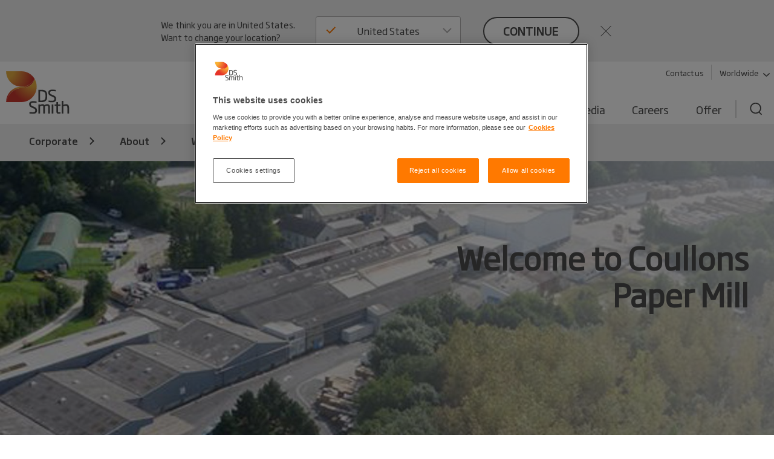

--- FILE ---
content_type: image/svg+xml
request_url: https://edit.dssmith.com/Static/dist/gfx/large-gradient.svg
body_size: -169
content:
<svg width="3753px" height="2549px" viewBox="0 0 3753 2549" version="1.1" xmlns="http://www.w3.org/2000/svg" xmlns:xlink="http://www.w3.org/1999/xlink">
    <defs>
        <linearGradient x1="84.674575%" y1="50%" x2="108.861798%" y2="50%" id="linearGradient-1">
            <stop stop-color="#FFFFFF" offset="0%"></stop>
            <stop stop-color="#EFEFEF" offset="100%"></stop>
        </linearGradient>
    </defs>
    <g id="Product-&amp;-Services-page---Mobile" stroke="none" stroke-width="1" fill="none" fill-rule="evenodd">
        <path d="M602.291513,3150.40158 L1894.30767,3150.40158 C2587.99533,3150.40158 3150.29151,2310.46285 3150.29151,1274.40158 C3150.29151,238.340317 2587.99533,-601.598416 1894.30767,-601.598416 L602.291513,-601.598416 C602.291513,434.462851 1164.63132,1274.40158 1858.27535,1274.40158 C1164.63132,1274.40158 602.291513,2114.27516 602.291513,3150.40158 Z" id="Fill-1-Copy-119" fill="url(#linearGradient-1)" transform="translate(1876.291513, 1274.401584) rotate(-90.000000) translate(-1876.291513, -1274.401584) "></path>
    </g>
</svg>

--- FILE ---
content_type: image/svg+xml
request_url: https://edit.dssmith.com/Static/dist/gfx/circle-down-orange.svg
body_size: -26
content:
<?xml version="1.0" encoding="UTF-8"?>
<svg width="50px" height="70px" viewBox="0 0 50 70" version="1.1" xmlns="http://www.w3.org/2000/svg" xmlns:xlink="http://www.w3.org/1999/xlink">
    <title>Download icon / Mouse over</title>
    <g id="Download-icon-/-Mouse-over" stroke="none" stroke-width="1" fill="none" fill-rule="evenodd">
        <rect id="Rectangle-Copy-2" fill="#FF7900" x="-3.44968498e-12" y="0" width="50" height="70" rx="2"></rect>
        <path d="M25.0822368,19.5 C33.9337582,19.5 41.1348684,26.6775 41.1348684,35.5 C41.1348684,44.3225 33.9337582,51.5 25.0822368,51.5 C16.2307155,51.5 9.02960526,44.3225 9.02960526,35.5 C9.02960526,26.6775 16.2307155,19.5 25.0822368,19.5 Z M25.0822368,21.5 C17.3373438,21.5 11.0361842,27.7805 11.0361842,35.5 C11.0361842,43.2195 17.3373438,49.5 25.0822368,49.5 C32.8271299,49.5 39.1282895,43.2195 39.1282895,35.5 C39.1282895,27.7805 32.8271299,21.5 25.0822368,21.5 Z M25.0820362,24.2776 C25.6363536,24.2776 26.0853257,24.7251 26.0853257,25.2776 L26.0853257,25.2776 L26.0853257,41.5576 L33.5578257,34.1101 C33.9496102,33.7196 34.5846924,33.7196 34.976477,34.1101 C35.3682615,34.5006 35.3682615,35.1336 34.976477,35.5241 L34.976477,35.5241 L25.1076201,45.3606 L15.1875954,35.4731 C14.7958109,35.0826 14.7958109,34.4491 15.1875954,34.0586 C15.5793799,33.6681 16.2144622,33.6681 16.6062467,34.0586 L16.6062467,34.0586 L24.0787467,41.5066 L24.0787467,25.2776 C24.0787467,24.7251 24.5282204,24.2776 25.0820362,24.2776 Z" id="Combined-Shape" stroke="#FFFFFF" fill="#FFFFFF"></path>
    </g>
</svg>